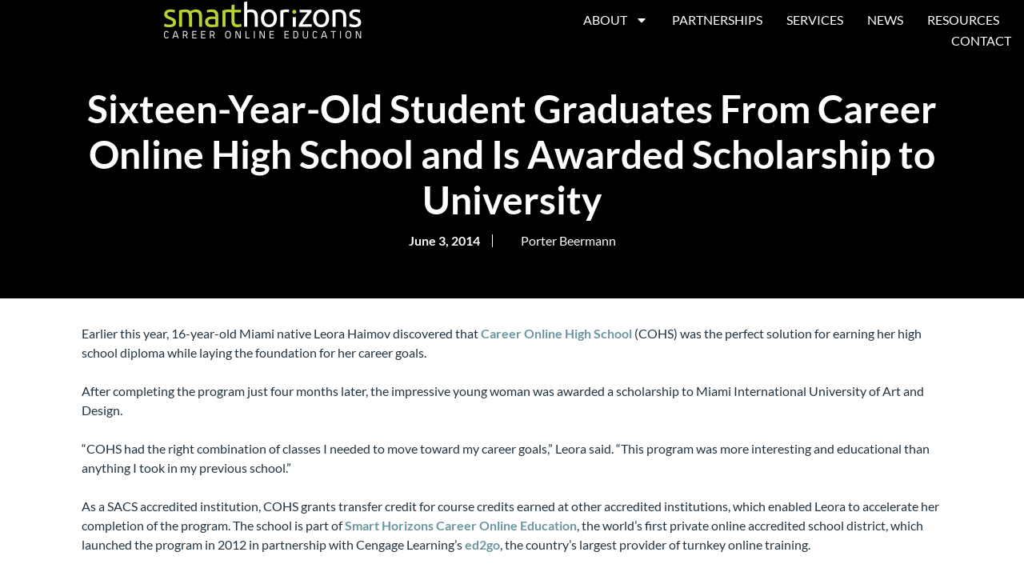

--- FILE ---
content_type: text/css
request_url: https://www.shcoe.org/wp-content/uploads/sites/4/elementor/css/post-385.css?ver=1757698014
body_size: 1730
content:
.elementor-385 .elementor-element.elementor-element-8a7e39d{--display:flex;--min-height:75px;--flex-direction:row;--container-widget-width:calc( ( 1 - var( --container-widget-flex-grow ) ) * 100% );--container-widget-height:100%;--container-widget-flex-grow:1;--container-widget-align-self:stretch;--flex-wrap-mobile:wrap;--justify-content:flex-start;--align-items:center;--gap:0px 0px;--row-gap:0px;--column-gap:0px;--margin-top:0%;--margin-bottom:0%;--margin-left:0%;--margin-right:0%;--padding-top:0rem;--padding-bottom:0rem;--padding-left:1rem;--padding-right:1rem;--z-index:95;}.elementor-385 .elementor-element.elementor-element-8a7e39d:not(.elementor-motion-effects-element-type-background), .elementor-385 .elementor-element.elementor-element-8a7e39d > .elementor-motion-effects-container > .elementor-motion-effects-layer{background-color:var( --e-global-color-c703041 );}.elementor-385 .elementor-element.elementor-element-8a7e39d.e-con{--align-self:center;--flex-grow:1;--flex-shrink:0;}.elementor-385 .elementor-element.elementor-element-17249f22{--display:flex;--justify-content:center;--align-items:flex-start;--container-widget-width:calc( ( 1 - var( --container-widget-flex-grow ) ) * 100% );--gap:20px 20px;--row-gap:20px;--column-gap:20px;--padding-top:0px;--padding-bottom:0px;--padding-left:0px;--padding-right:0px;}.elementor-385 .elementor-element.elementor-element-17249f22.e-con{--flex-grow:0;--flex-shrink:0;}.elementor-widget-theme-site-logo .widget-image-caption{color:var( --e-global-color-text );font-family:var( --e-global-typography-text-font-family ), Sans-serif;font-size:var( --e-global-typography-text-font-size );font-weight:var( --e-global-typography-text-font-weight );text-transform:var( --e-global-typography-text-text-transform );font-style:var( --e-global-typography-text-font-style );text-decoration:var( --e-global-typography-text-text-decoration );line-height:var( --e-global-typography-text-line-height );letter-spacing:var( --e-global-typography-text-letter-spacing );}.elementor-385 .elementor-element.elementor-element-6ebb5a52{text-align:left;}.elementor-385 .elementor-element.elementor-element-6ebb5a52 img{width:100%;height:50px;object-fit:contain;object-position:center center;}.elementor-385 .elementor-element.elementor-element-48a79e19{--display:flex;--flex-direction:row;--container-widget-width:calc( ( 1 - var( --container-widget-flex-grow ) ) * 100% );--container-widget-height:100%;--container-widget-flex-grow:1;--container-widget-align-self:stretch;--flex-wrap-mobile:wrap;--justify-content:flex-end;--align-items:center;--gap:20px 20px;--row-gap:20px;--column-gap:20px;--padding-top:0%;--padding-bottom:0%;--padding-left:0%;--padding-right:0%;}.elementor-385 .elementor-element.elementor-element-48a79e19.e-con{--flex-grow:0;--flex-shrink:0;}.elementor-widget-nav-menu .elementor-nav-menu .elementor-item{font-family:var( --e-global-typography-primary-font-family ), Sans-serif;font-size:var( --e-global-typography-primary-font-size );font-weight:var( --e-global-typography-primary-font-weight );text-transform:var( --e-global-typography-primary-text-transform );font-style:var( --e-global-typography-primary-font-style );text-decoration:var( --e-global-typography-primary-text-decoration );line-height:var( --e-global-typography-primary-line-height );letter-spacing:var( --e-global-typography-primary-letter-spacing );word-spacing:var( --e-global-typography-primary-word-spacing );}.elementor-widget-nav-menu .elementor-nav-menu--main .elementor-item{color:var( --e-global-color-text );fill:var( --e-global-color-text );}.elementor-widget-nav-menu .elementor-nav-menu--main .elementor-item:hover,
					.elementor-widget-nav-menu .elementor-nav-menu--main .elementor-item.elementor-item-active,
					.elementor-widget-nav-menu .elementor-nav-menu--main .elementor-item.highlighted,
					.elementor-widget-nav-menu .elementor-nav-menu--main .elementor-item:focus{color:var( --e-global-color-accent );fill:var( --e-global-color-accent );}.elementor-widget-nav-menu .elementor-nav-menu--main:not(.e--pointer-framed) .elementor-item:before,
					.elementor-widget-nav-menu .elementor-nav-menu--main:not(.e--pointer-framed) .elementor-item:after{background-color:var( --e-global-color-accent );}.elementor-widget-nav-menu .e--pointer-framed .elementor-item:before,
					.elementor-widget-nav-menu .e--pointer-framed .elementor-item:after{border-color:var( --e-global-color-accent );}.elementor-widget-nav-menu{--e-nav-menu-divider-color:var( --e-global-color-text );}.elementor-widget-nav-menu .elementor-nav-menu--dropdown .elementor-item, .elementor-widget-nav-menu .elementor-nav-menu--dropdown  .elementor-sub-item{font-family:var( --e-global-typography-accent-font-family ), Sans-serif;font-size:var( --e-global-typography-accent-font-size );font-weight:var( --e-global-typography-accent-font-weight );text-transform:var( --e-global-typography-accent-text-transform );font-style:var( --e-global-typography-accent-font-style );text-decoration:var( --e-global-typography-accent-text-decoration );letter-spacing:var( --e-global-typography-accent-letter-spacing );}.elementor-385 .elementor-element.elementor-element-106e5676.elementor-element{--align-self:center;--order:-99999 /* order start hack */;}.elementor-385 .elementor-element.elementor-element-106e5676 .elementor-menu-toggle{margin-left:auto;background-color:#02010100;}.elementor-385 .elementor-element.elementor-element-106e5676 .elementor-nav-menu .elementor-item{font-family:"Lato", Sans-serif;font-size:16px;font-weight:400;text-transform:uppercase;font-style:normal;text-decoration:none;line-height:1em;letter-spacing:0px;}.elementor-385 .elementor-element.elementor-element-106e5676 .elementor-nav-menu--main .elementor-item{color:var( --e-global-color-c696dce );fill:var( --e-global-color-c696dce );padding-left:0px;padding-right:0px;padding-top:5px;padding-bottom:5px;}.elementor-385 .elementor-element.elementor-element-106e5676 .elementor-nav-menu--main .elementor-item:hover,
					.elementor-385 .elementor-element.elementor-element-106e5676 .elementor-nav-menu--main .elementor-item.elementor-item-active,
					.elementor-385 .elementor-element.elementor-element-106e5676 .elementor-nav-menu--main .elementor-item.highlighted,
					.elementor-385 .elementor-element.elementor-element-106e5676 .elementor-nav-menu--main .elementor-item:focus{color:var( --e-global-color-primary );fill:var( --e-global-color-primary );}.elementor-385 .elementor-element.elementor-element-106e5676 .elementor-nav-menu--main .elementor-item.elementor-item-active{color:var( --e-global-color-primary );}.elementor-385 .elementor-element.elementor-element-106e5676{--e-nav-menu-horizontal-menu-item-margin:calc( 30px / 2 );}.elementor-385 .elementor-element.elementor-element-106e5676 .elementor-nav-menu--main:not(.elementor-nav-menu--layout-horizontal) .elementor-nav-menu > li:not(:last-child){margin-bottom:30px;}.elementor-385 .elementor-element.elementor-element-106e5676 .elementor-nav-menu--dropdown a, .elementor-385 .elementor-element.elementor-element-106e5676 .elementor-menu-toggle{color:var( --e-global-color-c696dce );}.elementor-385 .elementor-element.elementor-element-106e5676 .elementor-nav-menu--dropdown{background-color:#000000E6;}.elementor-385 .elementor-element.elementor-element-106e5676 .elementor-nav-menu--dropdown a:hover,
					.elementor-385 .elementor-element.elementor-element-106e5676 .elementor-nav-menu--dropdown a.elementor-item-active,
					.elementor-385 .elementor-element.elementor-element-106e5676 .elementor-nav-menu--dropdown a.highlighted,
					.elementor-385 .elementor-element.elementor-element-106e5676 .elementor-menu-toggle:hover{color:var( --e-global-color-primary );}.elementor-385 .elementor-element.elementor-element-106e5676 .elementor-nav-menu--dropdown a:hover,
					.elementor-385 .elementor-element.elementor-element-106e5676 .elementor-nav-menu--dropdown a.elementor-item-active,
					.elementor-385 .elementor-element.elementor-element-106e5676 .elementor-nav-menu--dropdown a.highlighted{background-color:var( --e-global-color-86b4fcd );}.elementor-385 .elementor-element.elementor-element-106e5676 .elementor-nav-menu--dropdown a.elementor-item-active{color:var( --e-global-color-primary );background-color:#000000E6;}.elementor-385 .elementor-element.elementor-element-106e5676 .elementor-nav-menu--dropdown .elementor-item, .elementor-385 .elementor-element.elementor-element-106e5676 .elementor-nav-menu--dropdown  .elementor-sub-item{font-family:"Poppins", Sans-serif;font-size:16px;font-weight:400;text-transform:capitalize;font-style:normal;text-decoration:none;letter-spacing:0px;word-spacing:0em;}.elementor-385 .elementor-element.elementor-element-106e5676 div.elementor-menu-toggle{color:var( --e-global-color-c696dce );}.elementor-385 .elementor-element.elementor-element-106e5676 div.elementor-menu-toggle svg{fill:var( --e-global-color-c696dce );}.elementor-theme-builder-content-area{height:400px;}.elementor-location-header:before, .elementor-location-footer:before{content:"";display:table;clear:both;}@media(min-width:768px){.elementor-385 .elementor-element.elementor-element-8a7e39d{--width:100vw;}.elementor-385 .elementor-element.elementor-element-17249f22{--width:50%;}.elementor-385 .elementor-element.elementor-element-48a79e19{--width:50%;}}@media(max-width:1024px) and (min-width:768px){.elementor-385 .elementor-element.elementor-element-8a7e39d{--width:100vw;}.elementor-385 .elementor-element.elementor-element-17249f22{--width:50%;}.elementor-385 .elementor-element.elementor-element-48a79e19{--width:50%;}}@media(max-width:1024px){.elementor-385 .elementor-element.elementor-element-8a7e39d{--min-height:50px;--flex-direction:row;--container-widget-width:calc( ( 1 - var( --container-widget-flex-grow ) ) * 100% );--container-widget-height:100%;--container-widget-flex-grow:1;--container-widget-align-self:stretch;--flex-wrap-mobile:wrap;--justify-content:flex-start;--align-items:center;--flex-wrap:nowrap;}.elementor-385 .elementor-element.elementor-element-8a7e39d.e-con{--align-self:center;--flex-grow:0;--flex-shrink:0;}.elementor-385 .elementor-element.elementor-element-17249f22{--flex-direction:row;--container-widget-width:calc( ( 1 - var( --container-widget-flex-grow ) ) * 100% );--container-widget-height:100%;--container-widget-flex-grow:1;--container-widget-align-self:stretch;--flex-wrap-mobile:wrap;--justify-content:flex-start;--align-items:center;--gap:0px 0px;--row-gap:0px;--column-gap:0px;}.elementor-widget-theme-site-logo .widget-image-caption{font-size:var( --e-global-typography-text-font-size );line-height:var( --e-global-typography-text-line-height );letter-spacing:var( --e-global-typography-text-letter-spacing );}.elementor-widget-nav-menu .elementor-nav-menu .elementor-item{font-size:var( --e-global-typography-primary-font-size );line-height:var( --e-global-typography-primary-line-height );letter-spacing:var( --e-global-typography-primary-letter-spacing );word-spacing:var( --e-global-typography-primary-word-spacing );}.elementor-widget-nav-menu .elementor-nav-menu--dropdown .elementor-item, .elementor-widget-nav-menu .elementor-nav-menu--dropdown  .elementor-sub-item{font-size:var( --e-global-typography-accent-font-size );letter-spacing:var( --e-global-typography-accent-letter-spacing );}.elementor-385 .elementor-element.elementor-element-106e5676 .elementor-nav-menu .elementor-item{font-size:14px;}.elementor-385 .elementor-element.elementor-element-106e5676 .elementor-nav-menu--dropdown .elementor-item, .elementor-385 .elementor-element.elementor-element-106e5676 .elementor-nav-menu--dropdown  .elementor-sub-item{font-size:14px;}}@media(max-width:767px){.elementor-385 .elementor-element.elementor-element-8a7e39d{--min-height:50px;}.elementor-385 .elementor-element.elementor-element-17249f22{--width:50%;--justify-content:center;--align-items:center;--container-widget-width:calc( ( 1 - var( --container-widget-flex-grow ) ) * 100% );--margin-top:0px;--margin-bottom:0px;--margin-left:0px;--margin-right:0px;--padding-top:0px;--padding-bottom:0px;--padding-left:0px;--padding-right:0px;}.elementor-385 .elementor-element.elementor-element-17249f22.e-con{--align-self:center;}.elementor-widget-theme-site-logo .widget-image-caption{font-size:var( --e-global-typography-text-font-size );line-height:var( --e-global-typography-text-line-height );letter-spacing:var( --e-global-typography-text-letter-spacing );}.elementor-385 .elementor-element.elementor-element-6ebb5a52 img{height:30px;}.elementor-385 .elementor-element.elementor-element-48a79e19{--width:50%;--flex-direction:row;--container-widget-width:initial;--container-widget-height:100%;--container-widget-flex-grow:1;--container-widget-align-self:stretch;--flex-wrap-mobile:wrap;--justify-content:flex-end;}.elementor-widget-nav-menu .elementor-nav-menu .elementor-item{font-size:var( --e-global-typography-primary-font-size );line-height:var( --e-global-typography-primary-line-height );letter-spacing:var( --e-global-typography-primary-letter-spacing );word-spacing:var( --e-global-typography-primary-word-spacing );}.elementor-widget-nav-menu .elementor-nav-menu--dropdown .elementor-item, .elementor-widget-nav-menu .elementor-nav-menu--dropdown  .elementor-sub-item{font-size:var( --e-global-typography-accent-font-size );letter-spacing:var( --e-global-typography-accent-letter-spacing );}.elementor-385 .elementor-element.elementor-element-106e5676 .elementor-nav-menu--dropdown a{padding-top:14px;padding-bottom:14px;}.elementor-385 .elementor-element.elementor-element-106e5676 .elementor-nav-menu--main > .elementor-nav-menu > li > .elementor-nav-menu--dropdown, .elementor-385 .elementor-element.elementor-element-106e5676 .elementor-nav-menu__container.elementor-nav-menu--dropdown{margin-top:15px !important;}.elementor-385 .elementor-element.elementor-element-106e5676{--nav-menu-icon-size:20px;}}

--- FILE ---
content_type: text/css
request_url: https://www.shcoe.org/wp-content/uploads/sites/4/elementor/css/post-379.css?ver=1757698014
body_size: 1592
content:
.elementor-379 .elementor-element.elementor-element-30a91df3{--display:flex;--flex-direction:column;--container-widget-width:calc( ( 1 - var( --container-widget-flex-grow ) ) * 100% );--container-widget-height:initial;--container-widget-flex-grow:0;--container-widget-align-self:initial;--flex-wrap-mobile:wrap;--justify-content:center;--align-items:center;--gap:50px 50px;--row-gap:50px;--column-gap:50px;--margin-top:0rem;--margin-bottom:0rem;--margin-left:0rem;--margin-right:0rem;--padding-top:4rem;--padding-bottom:4rem;--padding-left:4rem;--padding-right:4rem;}.elementor-379 .elementor-element.elementor-element-30a91df3:not(.elementor-motion-effects-element-type-background), .elementor-379 .elementor-element.elementor-element-30a91df3 > .elementor-motion-effects-container > .elementor-motion-effects-layer{background-color:#000000E6;}.elementor-379 .elementor-element.elementor-element-290a2630{--display:flex;--flex-direction:column;--container-widget-width:calc( ( 1 - var( --container-widget-flex-grow ) ) * 100% );--container-widget-height:initial;--container-widget-flex-grow:0;--container-widget-align-self:initial;--flex-wrap-mobile:wrap;--justify-content:center;--align-items:center;--gap:3rem 0rem;--row-gap:3rem;--column-gap:0rem;border-style:dotted;--border-style:dotted;border-width:0px 0px 1px 0px;--border-top-width:0px;--border-right-width:0px;--border-bottom-width:1px;--border-left-width:0px;border-color:#9b9b9b;--border-color:#9b9b9b;--padding-top:0px;--padding-bottom:30px;--padding-left:0px;--padding-right:0px;}.elementor-widget-nav-menu .elementor-nav-menu .elementor-item{font-family:var( --e-global-typography-primary-font-family ), Sans-serif;font-size:var( --e-global-typography-primary-font-size );font-weight:var( --e-global-typography-primary-font-weight );text-transform:var( --e-global-typography-primary-text-transform );font-style:var( --e-global-typography-primary-font-style );text-decoration:var( --e-global-typography-primary-text-decoration );line-height:var( --e-global-typography-primary-line-height );letter-spacing:var( --e-global-typography-primary-letter-spacing );word-spacing:var( --e-global-typography-primary-word-spacing );}.elementor-widget-nav-menu .elementor-nav-menu--main .elementor-item{color:var( --e-global-color-text );fill:var( --e-global-color-text );}.elementor-widget-nav-menu .elementor-nav-menu--main .elementor-item:hover,
					.elementor-widget-nav-menu .elementor-nav-menu--main .elementor-item.elementor-item-active,
					.elementor-widget-nav-menu .elementor-nav-menu--main .elementor-item.highlighted,
					.elementor-widget-nav-menu .elementor-nav-menu--main .elementor-item:focus{color:var( --e-global-color-accent );fill:var( --e-global-color-accent );}.elementor-widget-nav-menu .elementor-nav-menu--main:not(.e--pointer-framed) .elementor-item:before,
					.elementor-widget-nav-menu .elementor-nav-menu--main:not(.e--pointer-framed) .elementor-item:after{background-color:var( --e-global-color-accent );}.elementor-widget-nav-menu .e--pointer-framed .elementor-item:before,
					.elementor-widget-nav-menu .e--pointer-framed .elementor-item:after{border-color:var( --e-global-color-accent );}.elementor-widget-nav-menu{--e-nav-menu-divider-color:var( --e-global-color-text );}.elementor-widget-nav-menu .elementor-nav-menu--dropdown .elementor-item, .elementor-widget-nav-menu .elementor-nav-menu--dropdown  .elementor-sub-item{font-family:var( --e-global-typography-accent-font-family ), Sans-serif;font-size:var( --e-global-typography-accent-font-size );font-weight:var( --e-global-typography-accent-font-weight );text-transform:var( --e-global-typography-accent-text-transform );font-style:var( --e-global-typography-accent-font-style );text-decoration:var( --e-global-typography-accent-text-decoration );letter-spacing:var( --e-global-typography-accent-letter-spacing );}.elementor-379 .elementor-element.elementor-element-9c2fd9a .elementor-nav-menu .elementor-item{font-family:"Lato", Sans-serif;font-size:16px;font-weight:700;text-transform:none;font-style:normal;text-decoration:none;line-height:1.5em;letter-spacing:0px;}.elementor-379 .elementor-element.elementor-element-9c2fd9a .elementor-nav-menu--main .elementor-item{color:var( --e-global-color-c696dce );fill:var( --e-global-color-c696dce );}.elementor-379 .elementor-element.elementor-element-9c2fd9a .elementor-nav-menu--main .elementor-item:hover,
					.elementor-379 .elementor-element.elementor-element-9c2fd9a .elementor-nav-menu--main .elementor-item.elementor-item-active,
					.elementor-379 .elementor-element.elementor-element-9c2fd9a .elementor-nav-menu--main .elementor-item.highlighted,
					.elementor-379 .elementor-element.elementor-element-9c2fd9a .elementor-nav-menu--main .elementor-item:focus{color:var( --e-global-color-primary );fill:var( --e-global-color-primary );}.elementor-379 .elementor-element.elementor-element-1dc49f94{--grid-template-columns:repeat(0, auto);--icon-size:14px;--grid-column-gap:20px;--grid-row-gap:0px;}.elementor-379 .elementor-element.elementor-element-1dc49f94 .elementor-widget-container{text-align:right;}.elementor-379 .elementor-element.elementor-element-1dc49f94 .elementor-social-icon{background-color:var( --e-global-color-86b4fcd );--icon-padding:0em;}.elementor-379 .elementor-element.elementor-element-1dc49f94 .elementor-social-icon i{color:var( --e-global-color-c696dce );}.elementor-379 .elementor-element.elementor-element-1dc49f94 .elementor-social-icon svg{fill:var( --e-global-color-c696dce );}.elementor-379 .elementor-element.elementor-element-1dc49f94 .elementor-social-icon:hover{background-color:rgba(255,255,255,0);}.elementor-379 .elementor-element.elementor-element-1dc49f94 .elementor-social-icon:hover i{color:var( --e-global-color-primary );}.elementor-379 .elementor-element.elementor-element-1dc49f94 .elementor-social-icon:hover svg{fill:var( --e-global-color-primary );}.elementor-379 .elementor-element.elementor-element-771e361f{--display:flex;--flex-direction:row;--container-widget-width:calc( ( 1 - var( --container-widget-flex-grow ) ) * 100% );--container-widget-height:100%;--container-widget-flex-grow:1;--container-widget-align-self:stretch;--flex-wrap-mobile:wrap;--justify-content:space-between;--align-items:stretch;--gap:0px 0px;--row-gap:0px;--column-gap:0px;--padding-top:0px;--padding-bottom:0px;--padding-left:0px;--padding-right:0px;}.elementor-widget-text-editor{font-family:var( --e-global-typography-text-font-family ), Sans-serif;font-size:var( --e-global-typography-text-font-size );font-weight:var( --e-global-typography-text-font-weight );text-transform:var( --e-global-typography-text-text-transform );font-style:var( --e-global-typography-text-font-style );text-decoration:var( --e-global-typography-text-text-decoration );line-height:var( --e-global-typography-text-line-height );letter-spacing:var( --e-global-typography-text-letter-spacing );color:var( --e-global-color-text );}.elementor-widget-text-editor.elementor-drop-cap-view-stacked .elementor-drop-cap{background-color:var( --e-global-color-primary );}.elementor-widget-text-editor.elementor-drop-cap-view-framed .elementor-drop-cap, .elementor-widget-text-editor.elementor-drop-cap-view-default .elementor-drop-cap{color:var( --e-global-color-primary );border-color:var( --e-global-color-primary );}.elementor-379 .elementor-element.elementor-element-e18167f.elementor-element{--align-self:center;--flex-grow:1;--flex-shrink:0;}.elementor-379 .elementor-element.elementor-element-e18167f{text-align:center;font-family:var( --e-global-typography-text-font-family ), Sans-serif;font-size:var( --e-global-typography-text-font-size );font-weight:var( --e-global-typography-text-font-weight );text-transform:var( --e-global-typography-text-text-transform );font-style:var( --e-global-typography-text-font-style );text-decoration:var( --e-global-typography-text-text-decoration );line-height:var( --e-global-typography-text-line-height );letter-spacing:var( --e-global-typography-text-letter-spacing );color:var( --e-global-color-c696dce );}.elementor-theme-builder-content-area{height:400px;}.elementor-location-header:before, .elementor-location-footer:before{content:"";display:table;clear:both;}@media(max-width:1024px){.elementor-379 .elementor-element.elementor-element-30a91df3{--padding-top:30px;--padding-bottom:30px;--padding-left:20px;--padding-right:20px;}.elementor-379 .elementor-element.elementor-element-290a2630{--flex-direction:column;--container-widget-width:calc( ( 1 - var( --container-widget-flex-grow ) ) * 100% );--container-widget-height:initial;--container-widget-flex-grow:0;--container-widget-align-self:initial;--flex-wrap-mobile:wrap;--align-items:center;}.elementor-widget-nav-menu .elementor-nav-menu .elementor-item{font-size:var( --e-global-typography-primary-font-size );line-height:var( --e-global-typography-primary-line-height );letter-spacing:var( --e-global-typography-primary-letter-spacing );word-spacing:var( --e-global-typography-primary-word-spacing );}.elementor-widget-nav-menu .elementor-nav-menu--dropdown .elementor-item, .elementor-widget-nav-menu .elementor-nav-menu--dropdown  .elementor-sub-item{font-size:var( --e-global-typography-accent-font-size );letter-spacing:var( --e-global-typography-accent-letter-spacing );}.elementor-379 .elementor-element.elementor-element-9c2fd9a .elementor-nav-menu .elementor-item{font-size:14px;}.elementor-379 .elementor-element.elementor-element-1dc49f94{--icon-size:13px;--grid-column-gap:10px;}.elementor-widget-text-editor{font-size:var( --e-global-typography-text-font-size );line-height:var( --e-global-typography-text-line-height );letter-spacing:var( --e-global-typography-text-letter-spacing );}.elementor-379 .elementor-element.elementor-element-e18167f{font-size:var( --e-global-typography-text-font-size );line-height:var( --e-global-typography-text-line-height );letter-spacing:var( --e-global-typography-text-letter-spacing );}}@media(max-width:767px){.elementor-379 .elementor-element.elementor-element-30a91df3{--justify-content:center;--align-items:center;--container-widget-width:calc( ( 1 - var( --container-widget-flex-grow ) ) * 100% );--gap:40px 40px;--row-gap:40px;--column-gap:40px;--padding-top:1rem;--padding-bottom:1rem;--padding-left:1rem;--padding-right:1rem;}.elementor-379 .elementor-element.elementor-element-290a2630{--width:100%;--flex-direction:column;--container-widget-width:calc( ( 1 - var( --container-widget-flex-grow ) ) * 100% );--container-widget-height:initial;--container-widget-flex-grow:0;--container-widget-align-self:initial;--flex-wrap-mobile:wrap;--justify-content:flex-start;--align-items:center;--gap:0rem 0rem;--row-gap:0rem;--column-gap:0rem;--flex-wrap:nowrap;}.elementor-widget-nav-menu .elementor-nav-menu .elementor-item{font-size:var( --e-global-typography-primary-font-size );line-height:var( --e-global-typography-primary-line-height );letter-spacing:var( --e-global-typography-primary-letter-spacing );word-spacing:var( --e-global-typography-primary-word-spacing );}.elementor-widget-nav-menu .elementor-nav-menu--dropdown .elementor-item, .elementor-widget-nav-menu .elementor-nav-menu--dropdown  .elementor-sub-item{font-size:var( --e-global-typography-accent-font-size );letter-spacing:var( --e-global-typography-accent-letter-spacing );}.elementor-379 .elementor-element.elementor-element-9c2fd9a > .elementor-widget-container{margin:0rem 0rem 1rem 0rem;}.elementor-379 .elementor-element.elementor-element-1dc49f94 .elementor-widget-container{text-align:center;}.elementor-379 .elementor-element.elementor-element-1dc49f94{width:100%;max-width:100%;}.elementor-379 .elementor-element.elementor-element-1dc49f94.elementor-element{--align-self:center;}.elementor-379 .elementor-element.elementor-element-771e361f{--gap:20px 20px;--row-gap:20px;--column-gap:20px;}.elementor-widget-text-editor{font-size:var( --e-global-typography-text-font-size );line-height:var( --e-global-typography-text-line-height );letter-spacing:var( --e-global-typography-text-letter-spacing );}.elementor-379 .elementor-element.elementor-element-e18167f{text-align:center;font-size:var( --e-global-typography-text-font-size );line-height:var( --e-global-typography-text-line-height );letter-spacing:var( --e-global-typography-text-letter-spacing );}}

--- FILE ---
content_type: text/css
request_url: https://www.shcoe.org/wp-content/uploads/sites/4/elementor/css/post-5594.css?ver=1757698612
body_size: 2769
content:
.elementor-5594 .elementor-element.elementor-element-45d0b09f{--display:flex;--flex-direction:column;--container-widget-width:calc( ( 1 - var( --container-widget-flex-grow ) ) * 100% );--container-widget-height:initial;--container-widget-flex-grow:0;--container-widget-align-self:initial;--flex-wrap-mobile:wrap;--justify-content:center;--align-items:stretch;--gap:10px 10px;--row-gap:10px;--column-gap:10px;--padding-top:2rem;--padding-bottom:4rem;--padding-left:0rem;--padding-right:0rem;}.elementor-5594 .elementor-element.elementor-element-45d0b09f:not(.elementor-motion-effects-element-type-background), .elementor-5594 .elementor-element.elementor-element-45d0b09f > .elementor-motion-effects-container > .elementor-motion-effects-layer{background-color:var( --e-global-color-c703041 );}.elementor-widget-theme-post-title .elementor-heading-title{font-family:var( --e-global-typography-primary-font-family ), Sans-serif;font-size:var( --e-global-typography-primary-font-size );font-weight:var( --e-global-typography-primary-font-weight );text-transform:var( --e-global-typography-primary-text-transform );font-style:var( --e-global-typography-primary-font-style );text-decoration:var( --e-global-typography-primary-text-decoration );line-height:var( --e-global-typography-primary-line-height );letter-spacing:var( --e-global-typography-primary-letter-spacing );word-spacing:var( --e-global-typography-primary-word-spacing );color:var( --e-global-color-primary );}.elementor-5594 .elementor-element.elementor-element-32e45f36{text-align:center;}.elementor-5594 .elementor-element.elementor-element-32e45f36 .elementor-heading-title{font-family:"Lato", Sans-serif;font-size:48px;font-weight:600;text-transform:none;font-style:normal;text-decoration:none;line-height:1.2em;letter-spacing:0px;word-spacing:0em;color:var( --e-global-color-c696dce );}.elementor-widget-post-info .elementor-icon-list-item:not(:last-child):after{border-color:var( --e-global-color-text );}.elementor-widget-post-info .elementor-icon-list-icon i{color:var( --e-global-color-primary );}.elementor-widget-post-info .elementor-icon-list-icon svg{fill:var( --e-global-color-primary );}.elementor-widget-post-info .elementor-icon-list-text, .elementor-widget-post-info .elementor-icon-list-text a{color:var( --e-global-color-secondary );}.elementor-widget-post-info .elementor-icon-list-item{font-family:var( --e-global-typography-text-font-family ), Sans-serif;font-size:var( --e-global-typography-text-font-size );font-weight:var( --e-global-typography-text-font-weight );text-transform:var( --e-global-typography-text-text-transform );font-style:var( --e-global-typography-text-font-style );text-decoration:var( --e-global-typography-text-text-decoration );line-height:var( --e-global-typography-text-line-height );letter-spacing:var( --e-global-typography-text-letter-spacing );}.elementor-5594 .elementor-element.elementor-element-2778d221 > .elementor-widget-container{margin:015px 0px 0px 0px;}.elementor-5594 .elementor-element.elementor-element-2778d221 .elementor-icon-list-items:not(.elementor-inline-items) .elementor-icon-list-item:not(:last-child){padding-bottom:calc(31px/2);}.elementor-5594 .elementor-element.elementor-element-2778d221 .elementor-icon-list-items:not(.elementor-inline-items) .elementor-icon-list-item:not(:first-child){margin-top:calc(31px/2);}.elementor-5594 .elementor-element.elementor-element-2778d221 .elementor-icon-list-items.elementor-inline-items .elementor-icon-list-item{margin-right:calc(31px/2);margin-left:calc(31px/2);}.elementor-5594 .elementor-element.elementor-element-2778d221 .elementor-icon-list-items.elementor-inline-items{margin-right:calc(-31px/2);margin-left:calc(-31px/2);}body.rtl .elementor-5594 .elementor-element.elementor-element-2778d221 .elementor-icon-list-items.elementor-inline-items .elementor-icon-list-item:after{left:calc(-31px/2);}body:not(.rtl) .elementor-5594 .elementor-element.elementor-element-2778d221 .elementor-icon-list-items.elementor-inline-items .elementor-icon-list-item:after{right:calc(-31px/2);}.elementor-5594 .elementor-element.elementor-element-2778d221 .elementor-icon-list-item:not(:last-child):after{content:"";border-color:var( --e-global-color-c696dce );}.elementor-5594 .elementor-element.elementor-element-2778d221 .elementor-icon-list-items:not(.elementor-inline-items) .elementor-icon-list-item:not(:last-child):after{border-top-style:solid;border-top-width:1px;}.elementor-5594 .elementor-element.elementor-element-2778d221 .elementor-icon-list-items.elementor-inline-items .elementor-icon-list-item:not(:last-child):after{border-left-style:solid;}.elementor-5594 .elementor-element.elementor-element-2778d221 .elementor-inline-items .elementor-icon-list-item:not(:last-child):after{border-left-width:1px;}.elementor-5594 .elementor-element.elementor-element-2778d221 .elementor-icon-list-icon i{color:var( --e-global-color-c696dce );font-size:14px;}.elementor-5594 .elementor-element.elementor-element-2778d221 .elementor-icon-list-icon svg{fill:var( --e-global-color-c696dce );--e-icon-list-icon-size:14px;}.elementor-5594 .elementor-element.elementor-element-2778d221 .elementor-icon-list-icon{width:14px;}.elementor-5594 .elementor-element.elementor-element-2778d221 .elementor-icon-list-text, .elementor-5594 .elementor-element.elementor-element-2778d221 .elementor-icon-list-text a{color:var( --e-global-color-c696dce );}.elementor-5594 .elementor-element.elementor-element-2778d221 .elementor-icon-list-item{font-family:"Lato", Sans-serif;font-size:16px;font-weight:400;text-transform:capitalize;font-style:normal;text-decoration:none;line-height:1em;letter-spacing:0px;}.elementor-5594 .elementor-element.elementor-element-3baac9ec{--display:flex;--flex-direction:column;--container-widget-width:calc( ( 1 - var( --container-widget-flex-grow ) ) * 100% );--container-widget-height:initial;--container-widget-flex-grow:0;--container-widget-align-self:initial;--flex-wrap-mobile:wrap;--justify-content:center;--align-items:center;--gap:50px 50px;--row-gap:50px;--column-gap:50px;--margin-top:2rem;--margin-bottom:0rem;--margin-left:0rem;--margin-right:0rem;--padding-top:0%;--padding-bottom:0%;--padding-left:8%;--padding-right:8%;}.elementor-widget-theme-post-featured-image .widget-image-caption{color:var( --e-global-color-text );font-family:var( --e-global-typography-text-font-family ), Sans-serif;font-size:var( --e-global-typography-text-font-size );font-weight:var( --e-global-typography-text-font-weight );text-transform:var( --e-global-typography-text-text-transform );font-style:var( --e-global-typography-text-font-style );text-decoration:var( --e-global-typography-text-text-decoration );line-height:var( --e-global-typography-text-line-height );letter-spacing:var( --e-global-typography-text-letter-spacing );}.elementor-5594 .elementor-element.elementor-element-45029f16 img{width:100%;}.elementor-widget-theme-post-content{color:var( --e-global-color-text );font-family:var( --e-global-typography-text-font-family ), Sans-serif;font-size:var( --e-global-typography-text-font-size );font-weight:var( --e-global-typography-text-font-weight );text-transform:var( --e-global-typography-text-text-transform );font-style:var( --e-global-typography-text-font-style );text-decoration:var( --e-global-typography-text-text-decoration );line-height:var( --e-global-typography-text-line-height );letter-spacing:var( --e-global-typography-text-letter-spacing );}.elementor-5594 .elementor-element.elementor-element-fba7c34{text-align:left;color:var( --e-global-color-text );font-family:var( --e-global-typography-text-font-family ), Sans-serif;font-size:var( --e-global-typography-text-font-size );font-weight:var( --e-global-typography-text-font-weight );text-transform:var( --e-global-typography-text-text-transform );font-style:var( --e-global-typography-text-font-style );text-decoration:var( --e-global-typography-text-text-decoration );line-height:var( --e-global-typography-text-line-height );letter-spacing:var( --e-global-typography-text-letter-spacing );}.elementor-widget-post-navigation span.post-navigation__prev--label{color:var( --e-global-color-text );}.elementor-widget-post-navigation span.post-navigation__next--label{color:var( --e-global-color-text );}.elementor-widget-post-navigation span.post-navigation__prev--label, .elementor-widget-post-navigation span.post-navigation__next--label{font-family:var( --e-global-typography-secondary-font-family ), Sans-serif;font-size:var( --e-global-typography-secondary-font-size );font-weight:var( --e-global-typography-secondary-font-weight );text-transform:var( --e-global-typography-secondary-text-transform );font-style:var( --e-global-typography-secondary-font-style );text-decoration:var( --e-global-typography-secondary-text-decoration );letter-spacing:var( --e-global-typography-secondary-letter-spacing );}.elementor-widget-post-navigation span.post-navigation__prev--title, .elementor-widget-post-navigation span.post-navigation__next--title{color:var( --e-global-color-secondary );font-family:var( --e-global-typography-secondary-font-family ), Sans-serif;font-size:var( --e-global-typography-secondary-font-size );font-weight:var( --e-global-typography-secondary-font-weight );text-transform:var( --e-global-typography-secondary-text-transform );font-style:var( --e-global-typography-secondary-font-style );text-decoration:var( --e-global-typography-secondary-text-decoration );letter-spacing:var( --e-global-typography-secondary-letter-spacing );}.elementor-5594 .elementor-element.elementor-element-692149ca > .elementor-widget-container{margin:3% 0% 0% 0%;padding:30px 0px 0px 0px;border-style:solid;border-width:1px 0px 0px 0px;border-color:#1C244B;}.elementor-5594 .elementor-element.elementor-element-692149ca.elementor-element{--align-self:stretch;}.elementor-5594 .elementor-element.elementor-element-692149ca span.post-navigation__prev--label{color:var( --e-global-color-text );}.elementor-5594 .elementor-element.elementor-element-692149ca span.post-navigation__next--label{color:var( --e-global-color-text );}.elementor-5594 .elementor-element.elementor-element-692149ca span.post-navigation__prev--label:hover{color:#467FF7;}.elementor-5594 .elementor-element.elementor-element-692149ca span.post-navigation__next--label:hover{color:#467FF7;}.elementor-5594 .elementor-element.elementor-element-692149ca span.post-navigation__prev--label, .elementor-5594 .elementor-element.elementor-element-692149ca span.post-navigation__next--label{font-family:var( --e-global-typography-392b9e0-font-family ), Sans-serif;font-size:var( --e-global-typography-392b9e0-font-size );font-weight:var( --e-global-typography-392b9e0-font-weight );text-transform:var( --e-global-typography-392b9e0-text-transform );font-style:var( --e-global-typography-392b9e0-font-style );text-decoration:var( --e-global-typography-392b9e0-text-decoration );letter-spacing:var( --e-global-typography-392b9e0-letter-spacing );}.elementor-5594 .elementor-element.elementor-element-4cc311ad{--display:flex;--flex-direction:row;--container-widget-width:calc( ( 1 - var( --container-widget-flex-grow ) ) * 100% );--container-widget-height:100%;--container-widget-flex-grow:1;--container-widget-align-self:stretch;--flex-wrap-mobile:wrap;--align-items:stretch;--gap:30px 30px;--row-gap:30px;--column-gap:30px;--padding-top:0px;--padding-bottom:0px;--padding-left:0px;--padding-right:0px;}.elementor-widget-heading .elementor-heading-title{font-family:var( --e-global-typography-primary-font-family ), Sans-serif;font-size:var( --e-global-typography-primary-font-size );font-weight:var( --e-global-typography-primary-font-weight );text-transform:var( --e-global-typography-primary-text-transform );font-style:var( --e-global-typography-primary-font-style );text-decoration:var( --e-global-typography-primary-text-decoration );line-height:var( --e-global-typography-primary-line-height );letter-spacing:var( --e-global-typography-primary-letter-spacing );word-spacing:var( --e-global-typography-primary-word-spacing );color:var( --e-global-color-primary );}.elementor-5594 .elementor-element.elementor-element-64a8b3c0 .elementor-heading-title{font-family:"Lato", Sans-serif;font-size:18px;font-weight:600;text-transform:capitalize;font-style:normal;text-decoration:none;line-height:1em;letter-spacing:0px;color:#324A6D;}.elementor-5594 .elementor-element.elementor-element-166cf18f{--grid-side-margin:22px;--grid-column-gap:22px;--grid-row-gap:10px;--grid-bottom-margin:10px;--e-share-buttons-primary-color:#02010100;--e-share-buttons-secondary-color:#467FF7;}.elementor-5594 .elementor-element.elementor-element-166cf18f .elementor-share-btn{font-size:calc(0.5px * 10);}.elementor-5594 .elementor-element.elementor-element-166cf18f .elementor-share-btn__icon{--e-share-buttons-icon-size:22px;}.elementor-5594 .elementor-element.elementor-element-166cf18f .elementor-share-btn:hover{--e-share-buttons-secondary-color:#C8D5DC;}.elementor-5594 .elementor-element.elementor-element-10566204{--display:flex;--flex-direction:column;--container-widget-width:calc( ( 1 - var( --container-widget-flex-grow ) ) * 100% );--container-widget-height:initial;--container-widget-flex-grow:0;--container-widget-align-self:initial;--flex-wrap-mobile:wrap;--align-items:stretch;--gap:4rem 4rem;--row-gap:4rem;--column-gap:4rem;--margin-top:4rem;--margin-bottom:4rem;--margin-left:0rem;--margin-right:0rem;}.elementor-5594 .elementor-element.elementor-element-6beb7e77{text-align:center;}.elementor-5594 .elementor-element.elementor-element-6beb7e77 .elementor-heading-title{font-family:var( --e-global-typography-secondary-font-family ), Sans-serif;font-size:var( --e-global-typography-secondary-font-size );font-weight:var( --e-global-typography-secondary-font-weight );text-transform:var( --e-global-typography-secondary-text-transform );font-style:var( --e-global-typography-secondary-font-style );text-decoration:var( --e-global-typography-secondary-text-decoration );line-height:var( --e-global-typography-secondary-line-height );letter-spacing:var( --e-global-typography-secondary-letter-spacing );color:var( --e-global-color-text );}.elementor-widget-posts .elementor-button{background-color:var( --e-global-color-accent );font-family:var( --e-global-typography-accent-font-family ), Sans-serif;font-size:var( --e-global-typography-accent-font-size );font-weight:var( --e-global-typography-accent-font-weight );text-transform:var( --e-global-typography-accent-text-transform );font-style:var( --e-global-typography-accent-font-style );text-decoration:var( --e-global-typography-accent-text-decoration );line-height:var( --e-global-typography-accent-line-height );letter-spacing:var( --e-global-typography-accent-letter-spacing );}.elementor-widget-posts .elementor-post__title, .elementor-widget-posts .elementor-post__title a{color:var( --e-global-color-secondary );font-family:var( --e-global-typography-primary-font-family ), Sans-serif;font-size:var( --e-global-typography-primary-font-size );font-weight:var( --e-global-typography-primary-font-weight );text-transform:var( --e-global-typography-primary-text-transform );font-style:var( --e-global-typography-primary-font-style );text-decoration:var( --e-global-typography-primary-text-decoration );line-height:var( --e-global-typography-primary-line-height );letter-spacing:var( --e-global-typography-primary-letter-spacing );word-spacing:var( --e-global-typography-primary-word-spacing );}.elementor-widget-posts .elementor-post__meta-data{font-family:var( --e-global-typography-secondary-font-family ), Sans-serif;font-size:var( --e-global-typography-secondary-font-size );font-weight:var( --e-global-typography-secondary-font-weight );text-transform:var( --e-global-typography-secondary-text-transform );font-style:var( --e-global-typography-secondary-font-style );text-decoration:var( --e-global-typography-secondary-text-decoration );line-height:var( --e-global-typography-secondary-line-height );letter-spacing:var( --e-global-typography-secondary-letter-spacing );}.elementor-widget-posts .elementor-post__excerpt p{font-family:var( --e-global-typography-text-font-family ), Sans-serif;font-size:var( --e-global-typography-text-font-size );font-weight:var( --e-global-typography-text-font-weight );text-transform:var( --e-global-typography-text-text-transform );font-style:var( --e-global-typography-text-font-style );text-decoration:var( --e-global-typography-text-text-decoration );line-height:var( --e-global-typography-text-line-height );letter-spacing:var( --e-global-typography-text-letter-spacing );}.elementor-widget-posts .elementor-post__read-more{color:var( --e-global-color-accent );}.elementor-widget-posts a.elementor-post__read-more{font-family:var( --e-global-typography-accent-font-family ), Sans-serif;font-size:var( --e-global-typography-accent-font-size );font-weight:var( --e-global-typography-accent-font-weight );text-transform:var( --e-global-typography-accent-text-transform );font-style:var( --e-global-typography-accent-font-style );text-decoration:var( --e-global-typography-accent-text-decoration );line-height:var( --e-global-typography-accent-line-height );letter-spacing:var( --e-global-typography-accent-letter-spacing );}.elementor-widget-posts .elementor-post__card .elementor-post__badge{background-color:var( --e-global-color-accent );font-family:var( --e-global-typography-accent-font-family ), Sans-serif;font-weight:var( --e-global-typography-accent-font-weight );text-transform:var( --e-global-typography-accent-text-transform );font-style:var( --e-global-typography-accent-font-style );text-decoration:var( --e-global-typography-accent-text-decoration );line-height:var( --e-global-typography-accent-line-height );letter-spacing:var( --e-global-typography-accent-letter-spacing );}.elementor-widget-posts .elementor-pagination{font-family:var( --e-global-typography-secondary-font-family ), Sans-serif;font-size:var( --e-global-typography-secondary-font-size );font-weight:var( --e-global-typography-secondary-font-weight );text-transform:var( --e-global-typography-secondary-text-transform );font-style:var( --e-global-typography-secondary-font-style );text-decoration:var( --e-global-typography-secondary-text-decoration );line-height:var( --e-global-typography-secondary-line-height );letter-spacing:var( --e-global-typography-secondary-letter-spacing );}.elementor-widget-posts .e-load-more-message{font-family:var( --e-global-typography-secondary-font-family ), Sans-serif;font-size:var( --e-global-typography-secondary-font-size );font-weight:var( --e-global-typography-secondary-font-weight );text-transform:var( --e-global-typography-secondary-text-transform );font-style:var( --e-global-typography-secondary-font-style );text-decoration:var( --e-global-typography-secondary-text-decoration );line-height:var( --e-global-typography-secondary-line-height );letter-spacing:var( --e-global-typography-secondary-letter-spacing );}.elementor-5594 .elementor-element.elementor-element-6067b1e0{--grid-row-gap:80px;--grid-column-gap:60px;}.elementor-5594 .elementor-element.elementor-element-6067b1e0 .elementor-posts-container .elementor-post__thumbnail{padding-bottom:calc( 0.8 * 100% );}.elementor-5594 .elementor-element.elementor-element-6067b1e0:after{content:"0.8";}.elementor-5594 .elementor-element.elementor-element-6067b1e0 .elementor-post__thumbnail__link{width:100%;}.elementor-5594 .elementor-element.elementor-element-6067b1e0 .elementor-post__meta-data span + span:before{content:"•";}.elementor-5594 .elementor-element.elementor-element-6067b1e0 .elementor-post__card{border-width:0px;}.elementor-5594 .elementor-element.elementor-element-6067b1e0 .elementor-post__text{padding:0 0px;margin-top:20px;}.elementor-5594 .elementor-element.elementor-element-6067b1e0 .elementor-post__meta-data{padding:10px 0px;}.elementor-5594 .elementor-element.elementor-element-6067b1e0 .elementor-post__avatar{padding-right:0px;padding-left:0px;}.elementor-5594 .elementor-element.elementor-element-6067b1e0 .elementor-post__title, .elementor-5594 .elementor-element.elementor-element-6067b1e0 .elementor-post__title a{color:var( --e-global-color-text );font-family:"Lato", Sans-serif;font-size:24px;font-weight:600;text-transform:capitalize;font-style:normal;text-decoration:none;line-height:1em;letter-spacing:0px;}.elementor-5594 .elementor-element.elementor-element-6067b1e0 .elementor-post__title{margin-bottom:8px;}.elementor-5594 .elementor-element.elementor-element-6067b1e0 .elementor-post__excerpt p{color:var( --e-global-color-text );font-family:var( --e-global-typography-text-font-family ), Sans-serif;font-size:var( --e-global-typography-text-font-size );font-weight:var( --e-global-typography-text-font-weight );text-transform:var( --e-global-typography-text-text-transform );font-style:var( --e-global-typography-text-font-style );text-decoration:var( --e-global-typography-text-text-decoration );line-height:var( --e-global-typography-text-line-height );letter-spacing:var( --e-global-typography-text-letter-spacing );}.elementor-5594 .elementor-element.elementor-element-6067b1e0 .elementor-post__read-more{color:#467FF7;}.elementor-5594 .elementor-element.elementor-element-6067b1e0 a.elementor-post__read-more{font-family:"Lato", Sans-serif;font-size:16px;font-weight:600;text-transform:capitalize;font-style:normal;text-decoration:none;line-height:1em;letter-spacing:0px;}body.elementor-page-5594:not(.elementor-motion-effects-element-type-background), body.elementor-page-5594 > .elementor-motion-effects-container > .elementor-motion-effects-layer{background-color:#FFFFFF;}@media(max-width:1024px){.elementor-widget-theme-post-title .elementor-heading-title{font-size:var( --e-global-typography-primary-font-size );line-height:var( --e-global-typography-primary-line-height );letter-spacing:var( --e-global-typography-primary-letter-spacing );word-spacing:var( --e-global-typography-primary-word-spacing );}.elementor-5594 .elementor-element.elementor-element-32e45f36 .elementor-heading-title{font-size:45px;}.elementor-widget-post-info .elementor-icon-list-item{font-size:var( --e-global-typography-text-font-size );line-height:var( --e-global-typography-text-line-height );letter-spacing:var( --e-global-typography-text-letter-spacing );}.elementor-5594 .elementor-element.elementor-element-2778d221 .elementor-icon-list-item{font-size:14px;}.elementor-5594 .elementor-element.elementor-element-3baac9ec{--padding-top:0%;--padding-bottom:0%;--padding-left:5%;--padding-right:5%;}.elementor-widget-theme-post-featured-image .widget-image-caption{font-size:var( --e-global-typography-text-font-size );line-height:var( --e-global-typography-text-line-height );letter-spacing:var( --e-global-typography-text-letter-spacing );}.elementor-widget-theme-post-content{font-size:var( --e-global-typography-text-font-size );line-height:var( --e-global-typography-text-line-height );letter-spacing:var( --e-global-typography-text-letter-spacing );}.elementor-5594 .elementor-element.elementor-element-fba7c34{font-size:var( --e-global-typography-text-font-size );line-height:var( --e-global-typography-text-line-height );letter-spacing:var( --e-global-typography-text-letter-spacing );}.elementor-widget-post-navigation span.post-navigation__prev--label, .elementor-widget-post-navigation span.post-navigation__next--label{font-size:var( --e-global-typography-secondary-font-size );letter-spacing:var( --e-global-typography-secondary-letter-spacing );}.elementor-widget-post-navigation span.post-navigation__prev--title, .elementor-widget-post-navigation span.post-navigation__next--title{font-size:var( --e-global-typography-secondary-font-size );letter-spacing:var( --e-global-typography-secondary-letter-spacing );}.elementor-5594 .elementor-element.elementor-element-692149ca span.post-navigation__prev--label, .elementor-5594 .elementor-element.elementor-element-692149ca span.post-navigation__next--label{font-size:var( --e-global-typography-392b9e0-font-size );letter-spacing:var( --e-global-typography-392b9e0-letter-spacing );}.elementor-widget-heading .elementor-heading-title{font-size:var( --e-global-typography-primary-font-size );line-height:var( --e-global-typography-primary-line-height );letter-spacing:var( --e-global-typography-primary-letter-spacing );word-spacing:var( --e-global-typography-primary-word-spacing );}.elementor-5594 .elementor-element.elementor-element-64a8b3c0 .elementor-heading-title{font-size:14px;} .elementor-5594 .elementor-element.elementor-element-166cf18f{--grid-side-margin:16px;--grid-column-gap:16px;--grid-row-gap:10px;--grid-bottom-margin:10px;}.elementor-5594 .elementor-element.elementor-element-10566204{--gap:50px 50px;--row-gap:50px;--column-gap:50px;--padding-top:0%;--padding-bottom:0%;--padding-left:5%;--padding-right:5%;}.elementor-5594 .elementor-element.elementor-element-6beb7e77 .elementor-heading-title{font-size:var( --e-global-typography-secondary-font-size );line-height:var( --e-global-typography-secondary-line-height );letter-spacing:var( --e-global-typography-secondary-letter-spacing );}.elementor-widget-posts .elementor-post__title, .elementor-widget-posts .elementor-post__title a{font-size:var( --e-global-typography-primary-font-size );line-height:var( --e-global-typography-primary-line-height );letter-spacing:var( --e-global-typography-primary-letter-spacing );word-spacing:var( --e-global-typography-primary-word-spacing );}.elementor-widget-posts .elementor-post__meta-data{font-size:var( --e-global-typography-secondary-font-size );line-height:var( --e-global-typography-secondary-line-height );letter-spacing:var( --e-global-typography-secondary-letter-spacing );}.elementor-widget-posts .elementor-post__excerpt p{font-size:var( --e-global-typography-text-font-size );line-height:var( --e-global-typography-text-line-height );letter-spacing:var( --e-global-typography-text-letter-spacing );}.elementor-widget-posts a.elementor-post__read-more{font-size:var( --e-global-typography-accent-font-size );line-height:var( --e-global-typography-accent-line-height );letter-spacing:var( --e-global-typography-accent-letter-spacing );}.elementor-widget-posts .elementor-post__card .elementor-post__badge{line-height:var( --e-global-typography-accent-line-height );letter-spacing:var( --e-global-typography-accent-letter-spacing );}.elementor-widget-posts .elementor-pagination{font-size:var( --e-global-typography-secondary-font-size );line-height:var( --e-global-typography-secondary-line-height );letter-spacing:var( --e-global-typography-secondary-letter-spacing );}.elementor-widget-posts .elementor-button{font-size:var( --e-global-typography-accent-font-size );line-height:var( --e-global-typography-accent-line-height );letter-spacing:var( --e-global-typography-accent-letter-spacing );}.elementor-widget-posts .e-load-more-message{font-size:var( --e-global-typography-secondary-font-size );line-height:var( --e-global-typography-secondary-line-height );letter-spacing:var( --e-global-typography-secondary-letter-spacing );}.elementor-5594 .elementor-element.elementor-element-6067b1e0{--grid-row-gap:71px;}.elementor-5594 .elementor-element.elementor-element-6067b1e0 .elementor-post__title, .elementor-5594 .elementor-element.elementor-element-6067b1e0 .elementor-post__title a{font-size:14px;}.elementor-5594 .elementor-element.elementor-element-6067b1e0 .elementor-post__excerpt p{font-size:var( --e-global-typography-text-font-size );line-height:var( --e-global-typography-text-line-height );letter-spacing:var( --e-global-typography-text-letter-spacing );}.elementor-5594 .elementor-element.elementor-element-6067b1e0 a.elementor-post__read-more{font-size:14px;}}@media(min-width:768px){.elementor-5594 .elementor-element.elementor-element-45d0b09f{--content-width:1100px;}.elementor-5594 .elementor-element.elementor-element-3baac9ec{--content-width:1100px;}.elementor-5594 .elementor-element.elementor-element-10566204{--content-width:1100px;}}@media(max-width:1024px) and (min-width:768px){.elementor-5594 .elementor-element.elementor-element-45d0b09f{--content-width:620px;}.elementor-5594 .elementor-element.elementor-element-3baac9ec{--content-width:100%;}.elementor-5594 .elementor-element.elementor-element-10566204{--content-width:100%;}}@media(max-width:767px){.elementor-5594 .elementor-element.elementor-element-45d0b09f{--content-width:100%;--margin-top:0rem;--margin-bottom:0rem;--margin-left:0rem;--margin-right:0rem;--padding-top:1rem;--padding-bottom:1rem;--padding-left:1rem;--padding-right:1rem;}.elementor-widget-theme-post-title .elementor-heading-title{font-size:var( --e-global-typography-primary-font-size );line-height:var( --e-global-typography-primary-line-height );letter-spacing:var( --e-global-typography-primary-letter-spacing );word-spacing:var( --e-global-typography-primary-word-spacing );}.elementor-5594 .elementor-element.elementor-element-32e45f36 .elementor-heading-title{font-size:28px;line-height:1.1em;}.elementor-widget-post-info .elementor-icon-list-item{font-size:var( --e-global-typography-text-font-size );line-height:var( --e-global-typography-text-line-height );letter-spacing:var( --e-global-typography-text-letter-spacing );}.elementor-5594 .elementor-element.elementor-element-3baac9ec{--gap:25px 25px;--row-gap:25px;--column-gap:25px;}.elementor-widget-theme-post-featured-image .widget-image-caption{font-size:var( --e-global-typography-text-font-size );line-height:var( --e-global-typography-text-line-height );letter-spacing:var( --e-global-typography-text-letter-spacing );}.elementor-widget-theme-post-content{font-size:var( --e-global-typography-text-font-size );line-height:var( --e-global-typography-text-line-height );letter-spacing:var( --e-global-typography-text-letter-spacing );}.elementor-5594 .elementor-element.elementor-element-fba7c34{text-align:left;font-size:var( --e-global-typography-text-font-size );line-height:var( --e-global-typography-text-line-height );letter-spacing:var( --e-global-typography-text-letter-spacing );}.elementor-widget-post-navigation span.post-navigation__prev--label, .elementor-widget-post-navigation span.post-navigation__next--label{font-size:var( --e-global-typography-secondary-font-size );letter-spacing:var( --e-global-typography-secondary-letter-spacing );}.elementor-widget-post-navigation span.post-navigation__prev--title, .elementor-widget-post-navigation span.post-navigation__next--title{font-size:var( --e-global-typography-secondary-font-size );letter-spacing:var( --e-global-typography-secondary-letter-spacing );}.elementor-5594 .elementor-element.elementor-element-692149ca span.post-navigation__prev--label, .elementor-5594 .elementor-element.elementor-element-692149ca span.post-navigation__next--label{font-size:var( --e-global-typography-392b9e0-font-size );letter-spacing:var( --e-global-typography-392b9e0-letter-spacing );}.elementor-5594 .elementor-element.elementor-element-4cc311ad{--gap:15px 15px;--row-gap:15px;--column-gap:15px;--margin-top:5%;--margin-bottom:0%;--margin-left:0%;--margin-right:0%;}.elementor-widget-heading .elementor-heading-title{font-size:var( --e-global-typography-primary-font-size );line-height:var( --e-global-typography-primary-line-height );letter-spacing:var( --e-global-typography-primary-letter-spacing );word-spacing:var( --e-global-typography-primary-word-spacing );} .elementor-5594 .elementor-element.elementor-element-166cf18f{--grid-side-margin:16px;--grid-column-gap:16px;--grid-row-gap:10px;--grid-bottom-margin:10px;}.elementor-5594 .elementor-element.elementor-element-166cf18f{--grid-side-margin:16px;--grid-column-gap:16px;--grid-row-gap:16px;}.elementor-5594 .elementor-element.elementor-element-166cf18f .elementor-share-btn__icon{--e-share-buttons-icon-size:18px;}.elementor-5594 .elementor-element.elementor-element-10566204{--gap:20px 20px;--row-gap:20px;--column-gap:20px;--margin-top:35%;--margin-bottom:0%;--margin-left:0%;--margin-right:0%;}.elementor-5594 .elementor-element.elementor-element-6beb7e77 .elementor-heading-title{font-size:var( --e-global-typography-secondary-font-size );line-height:var( --e-global-typography-secondary-line-height );letter-spacing:var( --e-global-typography-secondary-letter-spacing );}.elementor-widget-posts .elementor-post__title, .elementor-widget-posts .elementor-post__title a{font-size:var( --e-global-typography-primary-font-size );line-height:var( --e-global-typography-primary-line-height );letter-spacing:var( --e-global-typography-primary-letter-spacing );word-spacing:var( --e-global-typography-primary-word-spacing );}.elementor-widget-posts .elementor-post__meta-data{font-size:var( --e-global-typography-secondary-font-size );line-height:var( --e-global-typography-secondary-line-height );letter-spacing:var( --e-global-typography-secondary-letter-spacing );}.elementor-widget-posts .elementor-post__excerpt p{font-size:var( --e-global-typography-text-font-size );line-height:var( --e-global-typography-text-line-height );letter-spacing:var( --e-global-typography-text-letter-spacing );}.elementor-widget-posts a.elementor-post__read-more{font-size:var( --e-global-typography-accent-font-size );line-height:var( --e-global-typography-accent-line-height );letter-spacing:var( --e-global-typography-accent-letter-spacing );}.elementor-widget-posts .elementor-post__card .elementor-post__badge{line-height:var( --e-global-typography-accent-line-height );letter-spacing:var( --e-global-typography-accent-letter-spacing );}.elementor-widget-posts .elementor-pagination{font-size:var( --e-global-typography-secondary-font-size );line-height:var( --e-global-typography-secondary-line-height );letter-spacing:var( --e-global-typography-secondary-letter-spacing );}.elementor-widget-posts .elementor-button{font-size:var( --e-global-typography-accent-font-size );line-height:var( --e-global-typography-accent-line-height );letter-spacing:var( --e-global-typography-accent-letter-spacing );}.elementor-widget-posts .e-load-more-message{font-size:var( --e-global-typography-secondary-font-size );line-height:var( --e-global-typography-secondary-line-height );letter-spacing:var( --e-global-typography-secondary-letter-spacing );}.elementor-5594 .elementor-element.elementor-element-6067b1e0{--grid-row-gap:30px;--grid-column-gap:30px;}.elementor-5594 .elementor-element.elementor-element-6067b1e0 .elementor-posts-container .elementor-post__thumbnail{padding-bottom:calc( 0.5 * 100% );}.elementor-5594 .elementor-element.elementor-element-6067b1e0:after{content:"0.5";}.elementor-5594 .elementor-element.elementor-element-6067b1e0 .elementor-post__thumbnail__link{width:100%;}.elementor-5594 .elementor-element.elementor-element-6067b1e0 .elementor-post__title{margin-bottom:9px;}.elementor-5594 .elementor-element.elementor-element-6067b1e0 .elementor-post__excerpt p{font-size:var( --e-global-typography-text-font-size );line-height:var( --e-global-typography-text-line-height );letter-spacing:var( --e-global-typography-text-letter-spacing );}}